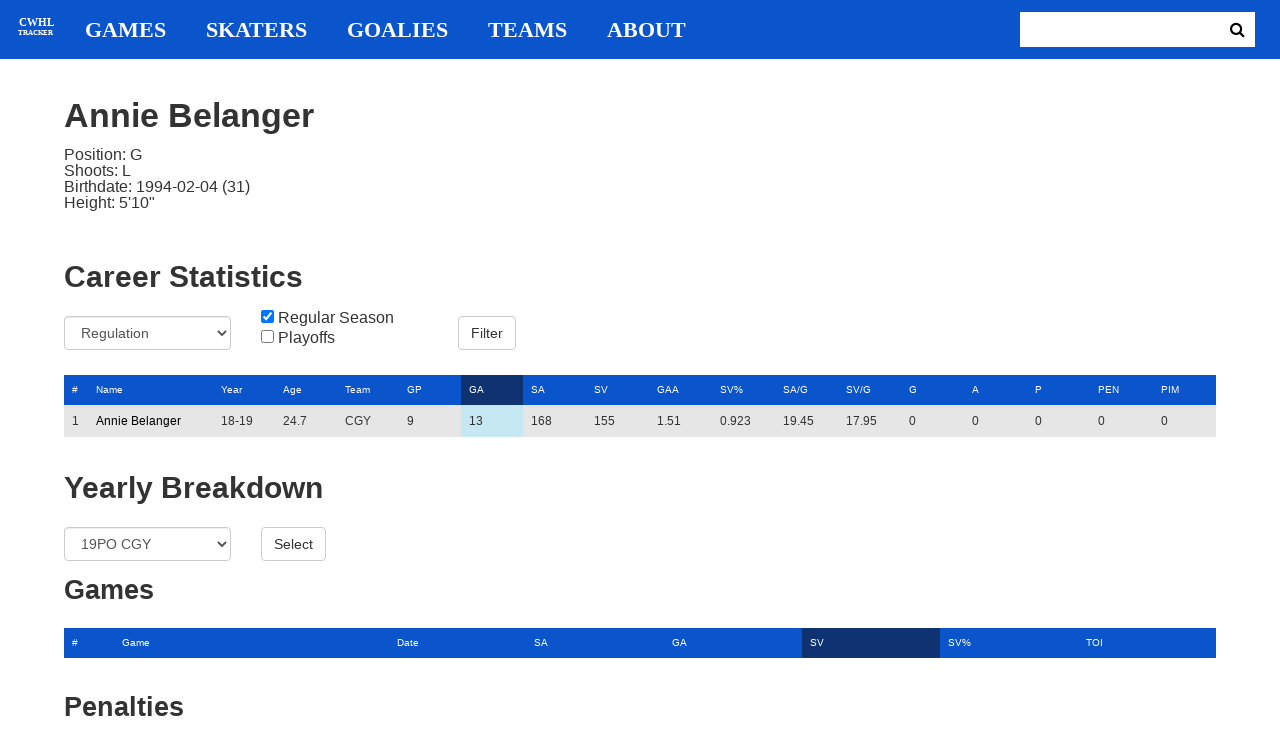

--- FILE ---
content_type: text/html; charset=utf-8
request_url: https://cwhl-tracker.herokuapp.com/players/732?column=goals_against&direction=desc&game_column=saves&game_direction=desc&penalty_column=game_name&penalty_direction=desc
body_size: 13548
content:
<!DOCTYPE html>
<html>
  <head>
      <!-- Global site tag (gtag.js) - Google Analytics -->
      <script async src="https://www.googletagmanager.com/gtag/js?id=UA-125940583-1"></script>
      <script>
        window.dataLayer = window.dataLayer || [];
        function gtag(){dataLayer.push(arguments);}
        gtag('js', new Date());

        gtag('config', 'UA-125940583-1');
      </script>

    <title>CWHL Tracker | Annie Belanger</title>
    <link rel="shortcut icon" type="image/x-icon" href="/assets/favicon-bcbbeca94de2740672c9d4dcdefc5d9947abf2aae1de71bcd506932803118796.ico" />
    <meta name="viewport" content="width=device-width, initial-scale=1">
    <meta name="description" content="CWHL Tracker is a one stop website for your CWHL statistical needs.  We provide advanced filtering, rate stats, situational goal breakdowns and more!  AHL Tracker is truly the best way to consume advanced AHL stats.">
    <meta name="csrf-param" content="authenticity_token" />
<meta name="csrf-token" content="0Uj5Jh4djEXcj5C8YrSx0KT9uGyAeIiYci6jC0CRR2TgtzfLbSnpopfLJx+aW+QliS6ZyOi4HNjC1Pkb+Su2tQ==" />

    <link rel="stylesheet" media="all" href="/assets/application-2a291f0c64b9159501355acaac6801e23040a65368e1c581a4a39368394f4b55.css" data-turbolinks-track="reload" />
    <script src="/assets/application-47da151a36708e10f200455ad6825be6d97add755f530d48605613c30f5609ea.js" data-turbolinks-track="reload"></script>

  </head>

  <body>
	  <div class="site-container">

	  	<header class="header">
  <nav class="nav-container">
    <input type="checkbox" id="mobile-menu" class="mobile-menu-check">
    <label class="show-mobile-menu" for="mobile-menu">
      <i class="fa fa-bars"></i>
    </label>
    <a class="mobile-logo" href="/">
      <svg id="mobile-logo" width="45px" height="45px" viewBox="0 0 101 101" version="1.1" xmlns="http://www.w3.org/2000/svg" xmlns:xlink="http://www.w3.org/1999/xlink">
          <g id="mobile-Page-1" stroke="none" stroke-width="1" fill="none" fill-rule="evenodd">
            <g id="mobile-Group-3" transform="translate(5.000000, 5.000000)">
                <text id="mobile-CWHL" fill="#FFFFFF" font-family="Silom" font-size="24" font-weight="bold" line-spacing="16">
                    <tspan x="12" y="43">CWHL</tspan>
                </text>
                <text id="mobile-Tracker" fill="#FFFFFF" font-family="Silom" font-size="16" font-weight="bold" line-spacing="16">
                    <tspan x="13" y="62">Tracker</tspan>
                </text>
            </g>
          </g>
      </svg>
</a>    <div class="nav-links">
      <a class="header-logo" href="/">
        <svg id="logo" width="45px" height="45px" viewBox="0 0 101 101" version="1.1" xmlns="http://www.w3.org/2000/svg" xmlns:xlink="http://www.w3.org/1999/xlink">
            <g id="Page-1" stroke="none" stroke-width="1" fill="none" fill-rule="evenodd">
              <g id="Group-3" transform="translate(5.000000, 5.000000)">
                  <text id="CWHL" fill="#FFFFFF" font-family="Silom" font-size="24" font-weight="bold" line-spacing="16">
                      <tspan x="15" y="43">CWHL</tspan>
                  </text>
                  <text id="Tracker" fill="#FFFFFF" font-family="Silom" font-size="16" font-weight="bold" line-spacing="16">
                      <tspan x="13" y="62">Tracker</tspan>
                  </text>
              </g>
            </g>
        </svg>
</a>
      <a class="nav-link" href="/games">Games</a>
      <a class="nav-link" href="/skaters">Skaters</a>
      <a class="nav-link" href="/goalies">Goalies</a>
      <a class="nav-link" href="/teams">Teams</a>
      <a class="nav-link" href="/about">About</a>
    </div>

    <form class="nav-form" action="/search" accept-charset="UTF-8" method="get"><input name="utf8" type="hidden" value="&#x2713;" />
      <input type="text" name="search_bar" id="search_bar" class="nav-search" />
  		<button name="button" type="submit" class="search-button">
        <i class="fa fa-search"></i>
</button></form>
  </nav>
</header>


	  	<div class="content-container">
	  		<div class="player-info">
	<h1>
		Annie Belanger
		
		
		
		
	</h1>
	<ul class="bio-list">
		<li>Position: G</li>
		<li>Shoots: L</li>
		<li>Birthdate: 1994-02-04 (31)</li>
		<li>Height: 5&#39;10&quot;</li>
	</ul>
</div>

<h2>Career Statistics</h2>
	<div class="player-show-statistics-form">
		<form action="/players/732" accept-charset="UTF-8" method="get"><input name="utf8" type="hidden" value="&#x2713;" />
			<div class="row">
				<div class="col-md-2">
					<select name="goalie_report" id="goalie_report" class="form-control"><option value="Regulation">Regulation</option>
<option value="Shootout/Penalty Shot">Shootout/Penalty Shot</option></select>
				</div>
				<div class="col-md-2">
					<input type="checkbox" name="regular" id="regular" value="true" checked="checked" />
					<label for="regular">Regular Season</label> <br>
					<input type="checkbox" name="playoffs" id="playoffs" value="true" />
					<label for="playoffs">Playoffs</label>
				</div>
				<div class="col-md-2">
					<input type="submit" name="commit" value="Filter" class="filter-button btn btn-default" id="goalie-profile-filter" data-disable-with="Filter" />
				</div>
			</div>
</form>	</div>

<div class="table-scroll" id="player-profile-table">
	    <table class="table table-bordered">
  <thead>
    <tr>
      <th class="rank-th">#</th>
      <th class="name-th"><a class=" sort-link" data-remote="true" href="/players/732?column=last_name&amp;direction=asc&amp;game_column=saves&amp;game_direction=desc&amp;penalty_column=game_name&amp;penalty_direction=desc">Name</a></th>
      <th><a class=" sort-link" data-remote="true" href="/players/732?column=season_id&amp;direction=desc&amp;game_column=saves&amp;game_direction=desc&amp;penalty_column=game_name&amp;penalty_direction=desc">Year</a></th>
      <th><a class=" sort-link" data-remote="true" href="/players/732?column=season_age&amp;direction=desc&amp;game_column=saves&amp;game_direction=desc&amp;penalty_column=game_name&amp;penalty_direction=desc">Age</a></th>
      <th><a class=" sort-link" data-remote="true" href="/players/732?column=team_id&amp;direction=desc&amp;game_column=saves&amp;game_direction=desc&amp;penalty_column=game_name&amp;penalty_direction=desc">Team</a></th>
      <th><a class=" sort-link" data-remote="true" href="/players/732?column=games_played&amp;direction=desc&amp;game_column=saves&amp;game_direction=desc&amp;penalty_column=game_name&amp;penalty_direction=desc">GP</a></th>
      <th><a class="active-link sort-link" data-remote="true" href="/players/732?column=goals_against&amp;direction=asc&amp;game_column=saves&amp;game_direction=desc&amp;penalty_column=game_name&amp;penalty_direction=desc">GA</a></th>
      <th><a class=" sort-link" data-remote="true" href="/players/732?column=shots_against&amp;direction=desc&amp;game_column=saves&amp;game_direction=desc&amp;penalty_column=game_name&amp;penalty_direction=desc">SA</a></th>
      <th><a class=" sort-link" data-remote="true" href="/players/732?column=saves&amp;direction=desc&amp;game_column=saves&amp;game_direction=desc&amp;penalty_column=game_name&amp;penalty_direction=desc">SV</a></th>
      <th><a class=" sort-link" data-remote="true" href="/players/732?column=goals_against_average&amp;direction=desc&amp;game_column=saves&amp;game_direction=desc&amp;penalty_column=game_name&amp;penalty_direction=desc">GAA</a></th>
      <th><a class=" sort-link" data-remote="true" href="/players/732?column=save_percentage&amp;direction=desc&amp;game_column=saves&amp;game_direction=desc&amp;penalty_column=game_name&amp;penalty_direction=desc">SV%</a></th>
      <th><a class=" sort-link" data-remote="true" href="/players/732?column=shots_against_pg&amp;direction=desc&amp;game_column=saves&amp;game_direction=desc&amp;penalty_column=game_name&amp;penalty_direction=desc">SA/G</a></th>
      <th><a class=" sort-link" data-remote="true" href="/players/732?column=saves_pg&amp;direction=desc&amp;game_column=saves&amp;game_direction=desc&amp;penalty_column=game_name&amp;penalty_direction=desc">SV/G</a></th>
      <th><a class=" sort-link" data-remote="true" href="/players/732?column=goals&amp;direction=desc&amp;game_column=saves&amp;game_direction=desc&amp;penalty_column=game_name&amp;penalty_direction=desc">G</a></th>
      <th><a class=" sort-link" data-remote="true" href="/players/732?column=assists&amp;direction=desc&amp;game_column=saves&amp;game_direction=desc&amp;penalty_column=game_name&amp;penalty_direction=desc">A</a></th>
      <th><a class=" sort-link" data-remote="true" href="/players/732?column=points&amp;direction=desc&amp;game_column=saves&amp;game_direction=desc&amp;penalty_column=game_name&amp;penalty_direction=desc">P</a></th>
      <th><a class=" sort-link" data-remote="true" href="/players/732?column=penalties&amp;direction=desc&amp;game_column=saves&amp;game_direction=desc&amp;penalty_column=game_name&amp;penalty_direction=desc">PEN</a></th>
      <th><a class=" sort-link" data-remote="true" href="/players/732?column=penalty_minutes&amp;direction=desc&amp;game_column=saves&amp;game_direction=desc&amp;penalty_column=game_name&amp;penalty_direction=desc">PIM</a></th>
    </tr>
  </thead>
  <tbody>
      <tr>
        <td class="rank-tb">1</td>
        <td class="name-tb"><a href="/players/732">Annie Belanger</a></td>
        <td>18-19</td>
        <td>24.7</td>
        <td>CGY</td>
        <td>9</td>
        <td>13</td>
        <td>168</td>
        <td>155</td>
        <td>1.51</td>
        <td>0.923</td>
        <td>19.45</td>
        <td>17.95</td>
        <td>0</td>
        <td>0</td>
        <td>0</td>
        <td>0</td>
        <td>0</td>
      </tr>
  </tbody>
</table>



</div>

<h2>Yearly Breakdown</h2>
<div class="game-by-game-form">
	<form action="/players/732" accept-charset="UTF-8" method="get"><input name="utf8" type="hidden" value="&#x2713;" />
		<div class="row">
			<div class="col-md-2"><select name="season" id="season" class="form-control"><option selected="selected" value="27">19PO CGY</option>
<option value="22">18-19 CGY</option></select></div>
			<div class="col-md-1"><input type="submit" name="commit" value="Select" class="year-filter-button btn btn-default" data-disable-with="Select" /></div>
		</div>
</form></div>

<h3>Games</h3>
<div class="table-scroll player-game-breakdown" id="player-game-breakdown">
	  <table class="table table-bordered">
  <thead>
    <tr>
      <th class="rank-th">#</th>
      <th class="name-th"><a class=" sort-link" data-remote="true" href="/players/732?column=goals_against&amp;direction=desc&amp;game_column=game_name&amp;game_direction=desc&amp;penalty_column=game_name&amp;penalty_direction=desc">Game</a></th>
      <th><a class=" sort-link" data-remote="true" href="/players/732?column=goals_against&amp;direction=desc&amp;game_column=game_date&amp;game_direction=desc&amp;penalty_column=game_name&amp;penalty_direction=desc">Date</a></th>
      <th><a class=" sort-link" data-remote="true" href="/players/732?column=goals_against&amp;direction=desc&amp;game_column=shots_against&amp;game_direction=desc&amp;penalty_column=game_name&amp;penalty_direction=desc">SA</a></th>
      <th><a class=" sort-link" data-remote="true" href="/players/732?column=goals_against&amp;direction=desc&amp;game_column=goals_against&amp;game_direction=desc&amp;penalty_column=game_name&amp;penalty_direction=desc">GA</a></th>
      <th><a class="active-link sort-link" data-remote="true" href="/players/732?column=goals_against&amp;direction=desc&amp;game_column=saves&amp;game_direction=asc&amp;penalty_column=game_name&amp;penalty_direction=desc">SV</a></th>
      <th><a class=" sort-link" data-remote="true" href="/players/732?column=goals_against&amp;direction=desc&amp;game_column=save_percent&amp;game_direction=desc&amp;penalty_column=game_name&amp;penalty_direction=desc">SV%</a></th>
      <th><a class=" sort-link" data-remote="true" href="/players/732?column=goals_against&amp;direction=desc&amp;game_column=time_on_ice&amp;game_direction=desc&amp;penalty_column=game_name&amp;penalty_direction=desc">TOI</a></th>
    </tr>
  </thead>
  <tbody>
  </tbody>
</table>


</div>

<h3>Penalties</h3>
<div class="table-scroll player-penalty-breakdown" id="player-penalty-breakdown">
	<table class="table table-bordered">
  <thead>
    <tr>
      <th class="rank-th">#</th>
      <th class="name-th"><a class="active-link sort-link" data-remote="true" href="/players/732?column=goals_against&amp;direction=desc&amp;game_column=saves&amp;game_direction=desc&amp;penalty_column=game_name&amp;penalty_direction=asc">Game</a></th>
      <th><a class=" sort-link" data-remote="true" href="/players/732?column=goals_against&amp;direction=desc&amp;game_column=saves&amp;game_direction=desc&amp;penalty_column=game_date&amp;penalty_direction=desc">Date</a></th>
      <th><a class=" sort-link" data-remote="true" href="/players/732?column=goals_against&amp;direction=desc&amp;game_column=saves&amp;game_direction=desc&amp;penalty_column=description&amp;penalty_direction=desc">Description</a></th>
      <th><a class=" sort-link" data-remote="true" href="/players/732?column=goals_against&amp;direction=desc&amp;game_column=saves&amp;game_direction=desc&amp;penalty_column=duration&amp;penalty_direction=desc">Duration</a></th>
    </tr>
  </thead>
  <tbody>
  </tbody>
</table>

</div>


	  	</div>

	  	<footer class="footer">
	  		CWHL Tracker &copy; Jeff Craig 2018
	  	</footer>
    </div>
  </body>
</html>
